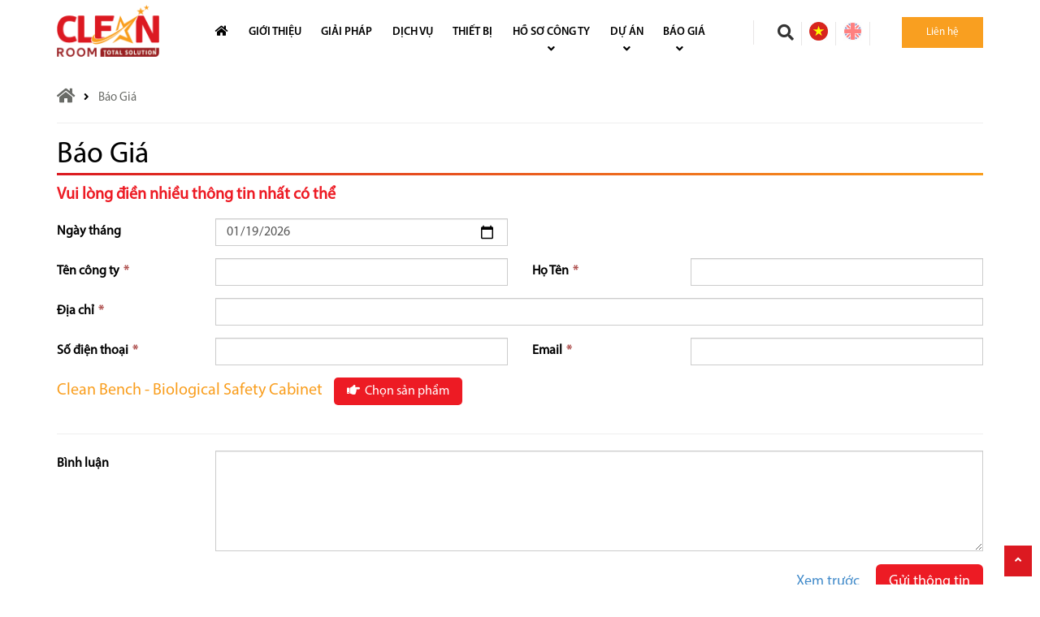

--- FILE ---
content_type: text/html; charset=utf-8
request_url: https://cleanroomvietnam.vn/quotation?id=577&lang=vi
body_size: 14874
content:
<!DOCTYPE html>
<html lang="vi">
<head>
    <meta charset="utf-8" />
    <meta name="viewport" content="width=device-width, initial-scale=1.0">
    <meta name="msapplication-TileColor" content="#ffffff">
    <meta name="msapplication-TileImage" content="/favicon/ms-icon-144x144.png">
    <meta name="theme-color" content="#ffffff">
        <meta name="description">
        <meta name="keywords">

    <title>B&#225;o Gi&#225;</title>
    <link rel="SHORTCUT ICON" href="/favicon.ico" />
    <link rel="canonical" href="https://cleanroomvietnam.vn/quotation?id=577&amp;lang=vi" />
    <link href="/assets/frontend/bootstrap/css/bootstrap.min.css?v=1" rel="stylesheet" />
    <link href="/assets/frontend/css/style.css?v=1" rel="stylesheet" />
    <link href="/assets/frontend/fontawesome-free-5.0.13/fontawesome-free-5.0.13/web-fonts-with-css/css/fontawesome-all.min.css?v=1" rel="stylesheet" />
    <link rel='stylesheet' id='boldthemes_fonts-css' href='https://fonts.googleapis.com/css?family=Roboto%3A100%2C200%2C300%2C400%2C500%2C600%2C700%2C800%2C900%2C100italic%2C200italic%2C300italic%2C400italic%2C500italic%2C600italic%2C700italic%2C800italic%2C900italic%7CMontserrat%3A100%2C200%2C300%2C400%2C500%2C600%2C700%2C800%2C900%2C100italic%2C200italic%2C300italic%2C400italic%2C500italic%2C600italic%2C700italic%2C800italic%2C900italic%7CMontserrat%3A100%2C200%2C300%2C400%2C500%2C600%2C700%2C800%2C900%2C100italic%2C200italic%2C300italic%2C400italic%2C500italic%2C600italic%2C700italic%2C800italic%2C900italic%7CRoboto%3A100%2C200%2C300%2C400%2C500%2C600%2C700%2C800%2C900%2C100italic%2C200italic%2C300italic%2C400italic%2C500italic%2C600italic%2C700italic%2C800italic%2C900italic%7CMontserrat%3A100%2C200%2C300%2C400%2C500%2C600%2C700%2C800%2C900%2C100italic%2C200italic%2C300italic%2C400italic%2C500italic%2C600italic%2C700italic%2C800italic%2C900italic&#038;subset=latin%2Clatin-ext&#038;ver=1.0.0' type='text/css' media='all' data-viewport-units-buggyfill='ignore' />
    <link href="/assets/frontend/revolutions/settings.css?v=1" rel="stylesheet" />
    <link href="/assets/frontend/revolutions/layers.css?v=1" rel="stylesheet" />
    <link href="/assets/frontend/revolutions/navigation.css?v=1" rel="stylesheet" />
    <link href="/assets/frontend/slick/slick.css?v=1" rel="stylesheet">









    <script src="/assets/frontend/js/jquery-1.11.1.min.js?v=1"></script>
    <script src="/assets/frontend/bootstrap/js/bootstrap.min.js?v=1"></script>
    <script src="/assets/js/html2canvas.min.js?v=1"></script>
    
</head>
<body class="woocommerce woocommerce-page">
        <div class="preloader"></div>
        <div class="bg-black hidden-md hidden-lg bg-black-show"></div>
<div id="menu-mobile" class="hidden-md hidden-lg w">
    <div class="headerd">
        <div>Danh mục</div><a href="javascript:void(0)" data-id="menuss" data-parentid="menu-mobile" id="btn-close-menu-child"><i class="fa fa-times fa-lg"></i></a>
    </div>
    <div class="bodyd">
        <ul class="menu-mobile-s no-ul">
            <li>
                <a href="/">Trang chủ</a>
            </li>
            <li>
                <a href="/gioi-thieu">Giới thiệu</a>
                
            </li>
            <li>
                <a href="/giai-phap">Giải ph&#225;p</a>
            </li>
            <li>
                <a href="/dich-vu">Dịch vụ</a>
                <ul class="no-ul"></ul>
            </li>
            <li>
                <a href="/thiet-bi">Thiết bị</a>
                <ul class="no-ul"></ul>
            </li>
            <li>
                <a href="#">HỒ SƠ C&#212;NG TY</a>
                <small id="dmenuchildmible-menuchildmible-510" onclick="TogleChild('menuchildmible-007')"><i class="fa fa-chevron-down"></i></small>
                <ul id="menuchildmible-007" class="no-ul menuchildmible" style="display: none;">

                                    <li>
                                        <a href="ho-so-nang-luc" style="color:#ffffff ">HỒ SƠ NĂNG LỰC </a>
                                    </li>
                                    <li>
                                        <a href="brochure-cong-ty" style="color:#ffffff ">BROCHURE C&#212;NG TY </a>
                                    </li>
                                    <li>
                                        <a href="catalogue-san-pham" style="color:#ffffff ">CATALOGUE SẢN PHẨM </a>
                                    </li>
                                    <li>
                                        <a href="tai-lieu-chuyen-nganh" style="color:#ffffff ">T&#192;I LIỆU CHUY&#202;N NG&#192;NH </a>
                                    </li>

                </ul>
            </li>
            <li>
                <a href="/du-an">Dự &#225;n</a>
                <small id="dmenuchildmible-menuchildmible-510" onclick="TogleChild('menuchildmible-003')"><i class="fa fa-chevron-down"></i></small>
                <ul id="menuchildmible-003" class="no-ul menuchildmible" style="display: none;">

                                    <li>
                                        <a href="du-an-giai-phap" style="color:#ffffff ">Dự &#225;n giải ph&#225;p </a>
                                    </li>
                                    <li>
                                        <a href="du-an-dich-vu" style="color:#ffffff ">Dự &#225;n dịch vụ </a>
                                    </li>
                                    <li>
                                        <a href="du-an-thiet-bi" style="color:#ffffff ">Dự &#225;n thiết bị </a>
                                    </li>

                </ul>
            </li>
            <li>
                <a href="/lien-he">Li&#234;n hệ</a>
                <ul class="no-ul"></ul>
            </li>
            <li>
                <a href="#">B&#225;o Gi&#225;</a>

               
                

                            <small id="dmenuchildmible-menuchildmible-baogia" onclick="TogleChild('menuchildmible-baogia')"><i class="fa fa-chevron-down"></i></small>
                            <ul id="menuchildmible-baogia" class="no-ul menuchildmible" style="display: none;">
                                        <li>
                                            <a href="/quotation?id=575&lang=vi">Air Shower</a>
                                        </li>
                                        <li>
                                            <a href="/quotation?id=576&lang=vi">Down Flow Cabinet</a>
                                        </li>
                                        <li>
                                            <a href="/quotation?id=577&lang=vi">Clean Bench - Biological Safety Cabinet</a>
                                        </li>
                                        <li>
                                            <a href="/quotation?id=574&lang=vi">Pass Box</a>
                                        </li>

                            </ul>

                    
                

            </li>
        </ul>
    </div>
</div>


<div class="header_top hidden">
    <div class="container">
        <div class="row">
            <div class="col-sm-6 header_top_info">
                <span class="top-bar-dot"></span>
                tuan@cleanroomvietnam.vn
            </div>
            <div class="col-sm-6 hidden-xs">
                <div class="dis-tab pull-right">
                    <div class="tab-ro">
                        <a href="javascript:void(0)" onclick="javascript:$('.search-reg').slideToggle()" class="btn-timkiem hidden-xs"><i class="fa fa-search fa-2x"></i></a>
                    </div>
                    <div class="tab-ro  hidden-xs">
                        <a href="/?lang=vi" class="lang vi opa-1"></a>
                    </div>
                    <div class="tab-ro  hidden-xs">
                        <a href="/?lang=en" class="lang en "></a>
                    </div>
                </div>
            </div>
        </div>
    </div>
</div>
<div class="clearfix">

</div>
<div class="">
    <div class="region-me">
        <div class="container" style="position:relative;">
            <div class="row">
                <div class="col-sm-2">
                    <table style="width:100%;margin-top: 6px;">
                        <tbody>
                            <tr>

                                <td>

                                    <a href="/"><img alt="CleanRoom Solution" title="CleanRoom Solution" src="/assets/images/logo.jpg" style="height:64px" class="img-responsive mylogo" /></a>

                                </td>
                                <td style="padding-left:5px;">

                                    <div class="dis-tab">
                                        <div class="tab-ro">
                                            <button onclick="ShowMenu()" class="menud hidden-sm hidden-md hidden-lg" type="button"><i class="fa fa-bars fa-2x"></i></button>
                                        </div>
                                        <div class="tab-ro hidden-sm hidden-md hidden-lg">
                                            <a href="/?lang=vi-VN" class="lang vi"></a>
                                        </div>
                                        <div class="tab-ro hidden-sm hidden-md hidden-lg">
                                            <a href="/?lang=en-GB" class="lang en"></a>
                                        </div>
                                    </div>
                                </td>
                            </tr>
                        </tbody>
                    </table>
                </div>
                <div class="col-sm-7" style="position:initial;">
                    <ul class="menu no-ul hidden-xs">
                        <li>
                            <a href="/"><i class="fa fa-home"></i></a>
                        </li>

                        <li>
                            <a href="/gioi-thieu"> Giới thiệu</a>
                           
                        </li>
                        <li>
                            <a href="/giai-phap">Giải ph&#225;p</a>
                            <ul class="no-ul"></ul>
                        </li>
                        <li>
                            <a href="/dich-vu">Dịch vụ</a>
                            <ul class="no-ul"></ul>
                        </li>
                        <li>
                            <a href="/thiet-bi">Thiết bị</a>
                            <ul class="no-ul"></ul>
                        </li>
                        <li>
                            <a href="#">HỒ SƠ C&#212;NG TY <i class="fa fa-angle-down" style="position:absolute;bottom:13px;left:50%;transform:translate(-50%,0)"></i></a>
                           
                            <ul class="submenu text-left">
                                            <li>
                                                <a href="ho-so-nang-luc">HỒ SƠ NĂNG LỰC </a>
                                            </li>
                                            <li>
                                                <a href="brochure-cong-ty">BROCHURE C&#212;NG TY </a>
                                            </li>
                                            <li>
                                                <a href="catalogue-san-pham">CATALOGUE SẢN PHẨM </a>
                                            </li>
                                            <li>
                                                <a href="tai-lieu-chuyen-nganh">T&#192;I LIỆU CHUY&#202;N NG&#192;NH </a>
                                            </li>

                            </ul>

                        </li>
                        <li style="position:relative">
                            <a href="/du-an">Dự &#225;n <i class="fa fa-angle-down" style="position:absolute;bottom:13px;left:50%;transform:translate(-50%,0)"></i></a>
                            <ul class="submenu text-left">
                                                <li>
                                                    <a href="du-an-giai-phap">Dự &#225;n giải ph&#225;p</a>
                                                </li>
                                                <li>
                                                    <a href="du-an-dich-vu">Dự &#225;n dịch vụ</a>
                                                </li>
                                                <li>
                                                    <a href="du-an-thiet-bi">Dự &#225;n thiết bị</a>
                                                </li>

                                </ul>
                        </li>
                        <li>
                            <a href="#">B&#225;o Gi&#225; <i class="fa fa-angle-down" style="position:absolute;bottom:13px;left:50%;transform:translate(-50%,0)"></i></a>

                            
                                        <ul class="submenu text-left">
                                                    <li>
                                                        <a href="/quotation?id=575&lang=vi">Air Shower</a>
                                                    </li>
                                                    <li>
                                                        <a href="/quotation?id=576&lang=vi">Down Flow Cabinet</a>
                                                    </li>
                                                    <li>
                                                        <a href="/quotation?id=577&lang=vi">Clean Bench - Biological Safety Cabinet</a>
                                                    </li>
                                                    <li>
                                                        <a href="/quotation?id=574&lang=vi">Pass Box</a>
                                                    </li>

                                        </ul>

                                       

                        </li>

                        


                        




                    </ul>
                </div>
                <div class="col-sm-3 hidden-xs">
                    <div class="dis-tab">
                        <div class="tab-ro">
                            <a href="javascript:void(0)" onclick="javascript:$('.search-reg').slideToggle()" class="btn-timkiem hidden-xs"><i class="fa fa-search fa-2x"></i></a>
                        </div>
                        <div class="tab-ro  hidden-xs">
                            <a href="/?lang=vi" class="lang vi opa-1"></a>
                        </div>
                        <div class="tab-ro  hidden-xs">
                            <a href="/?lang=en" class="lang en "></a>
                        </div>
                      
                    </div>
                    <div class="hidden-xs tablienhe" style="float:right;margin-top: -35px;">
                        <a href="/lien-he">Li&#234;n hệ</a>
                    </div>
                </div>
               
            </div>
        </div>
    </div>
    <div class="search-reg" style="display:none;">
        <div class="container">
            <div class="header-timkiem text-cen11ter">Tìm kiếm</div>
            <div class="input-group input-group-search" style="margin-top: 10px;">
                <input id="q" name="q" placeholder="Vui lòng nhập từ khóa" type="text" value="" />

                <div class="input-group-btn">
                    <button type="button" class="btn btn-default"><i class="fa fa-search fa-lg"></i></button>
                </div>

                <input id="url" name="url" type="hidden" value="" />
            </div>
        </div>
    </div>
</div>

<script>
    $('#menu-mobile').removeClass('w');
    function TogleChild(id) {
        $("#dmenuchildmible-" + id).find("i").toggleClass("fa-chevron-down");
        $("#dmenuchildmible-" + id).find("i").toggleClass("fa-chevron-up");
        $("#" + id).slideToggle();
        $this.css("z-index", "99999")
    }
    $("#btn-close-menu-child1").click(function () {
        var str = $("#btn-close-menu-child1").attr("data-parentId");
        $('#' + str).removeClass('w');
        $('.bg-black').removeClass('bg-black-show');
    });
    $("#btn-close-menu-child").click(function () {
        var str = $("#btn-close-menu-child").attr("data-parentId");
        $('#' + str).removeClass('w');
        $('.bg-black').removeClass('bg-black-show');
        $(".btn-menu i").toggleClass("fa-bars");
        $(".btn-menu i").toggleClass("fa-times");
    });

    function ShowMenu() {
        $(".bg-black").toggleClass("bg-black-show");
        $('#menu-mobile').toggleClass('w');
        $(".btn-menu i").toggleClass("fa-bars");
        $(".btn-menu i").toggleClass("fa-times");
    }
</script>

<style>
    .myfixed {
        position: fixed;
        top: -10px;
        transform: translateY(10px);
        width: inherit;
        z-index: 10;
        width: 100%;
        transition: transform 0.5s linear;
        background-color:rgba(255,255,255,0.9);
            box-shadow: 0px 10px 40px rgba(0, 0, 0, 0.1);
    }
</style>
<script>
        $(window).scroll(function () {
        if ($(this).scrollTop() > 170) {
            $('.region-me').addClass('myfixed');

            $('.region-me').fadeIn();
        } else {
            $('.region-me').removeClass('myfixed');
        }
    });
</script>

    <div class="">
        
        
        
        







<input type="hidden" id="lng_d" name="lng_d" value="vi" />
<div id="sdd"></div>
<div class="container">
    <div class="cbr">
        <a href="/" style="margin-left:0"><i class="fa fa-home fa-lg"></i></a> <i class="fa fa-angle-right"></i> <a href="#" class="CMSBreadCrumbsLink">B&#225;o Gi&#225;</a>
    </div>
    <hr />
    <h1 class="gt">B&#225;o Gi&#225;</h1>
    <div class="h-d">Vui l&#242;ng điền nhiều th&#244;ng tin nhất c&#243; thể</div>
    <div class="fr-form">
        <div class="row">
            <div class="col-md-6">
                <div class="row">
                    <div class="col-md-4 form-group"><label>Ng&#224;y th&#225;ng</label></div>
                    <div class="col-md-8 form-group"><input type="date" class="form-control" id="fr-date" name="fr-date" value="2026-01-19" /></div>
                </div>
            </div>
        </div>
        <div class="row">
            <div class="col-md-6">
                <div class="row">
                    <div class="col-md-4 form-group"><label>T&#234;n c&#244;ng ty<span class="text-danger">*</span></label></div>
                    <div class="col-md-8 form-group"><input required type="text" class="form-control" id="txt_company_name" name="txt_company_name" value="" /></div>
                </div>
            </div>
            <div class="col-md-6">
                <div class="row">
                    <div class="col-md-4 form-group"><label>Họ T&#234;n<span class="text-danger">*</span></label></div>
                    <div class="col-md-8 form-group"><input required type="text" class="form-control" id="txt_contact_name" name="txt_contact_name" value="" /></div>
                </div>
            </div>
        </div>
        <div class="row">
            <div class="col-md-12">
                <div class="row">
                    <div class="col-md-2 form-group"><label>Địa chỉ<span class="text-danger">*</span></label></div>
                    <div class="col-md-10 form-group"><input required type="text" class="form-control" id="txt_address_name" name="txt_address_name" value="" /></div>
                </div>
            </div>            
        </div>
        <div class="row">
            <div class="col-md-6">
                <div class="row">
                    <div class="col-md-4 form-group"><label>Số điện thoại<span class="text-danger">*</span></label></div>
                    <div class="col-md-8 form-group"><input required type="text" class="form-control" id="txt_phone_name" name="txt_phone_name" value="" /></div>
                </div>
            </div>
            <div class="col-md-6">
                <div class="row">
                    <div class="col-md-4 form-group"><label>Email<span class="text-danger">*</span></label></div>
                    <div class="col-md-8 form-group"><input required type="email" class="form-control" id="txt_email_name" name="txt_email_name" value="" /></div>
                </div>
            </div>
        </div>
        <div class="proc-s">
        <div class="proc-s-title"><span>Clean Bench - Biological Safety Cabinet</span>
            <button type="button" class="b-thd" onclick="javascript:$('#productModal-577').modal('show')"><i class="fa fa-hand-point-right"></i>Chọn sản phẩm</button>
    </div>
        <div class="row">
                    <div class="col-md-4 form-group hide produ_d" data-class="577" id="produ_3922">
                        <a href="/clean-bench" class="tb-avat">
                            <img src="/upload/products/12/10/21/151732/clean-bench-1.jpg?v=1" onerror="javascript: this.src = '/assets/images/logo.jpg?v=1'" class="img-responsive" alt="Clean Bench" title="Clean Bench"/>
                        </a>
                        <div class="tb-avt-title"><input class="tbchev" type="checkbox" checked="checked" data-id="3922" data-parent-id="577"/><a href="/clean-bench">Clean Bench</a></div>
                        <div id="sumd-html-3922">            <table style="width:100%;font-size:16px">
                <tr><td style="padding:5px 0" colspan="2"><b>Dimension</b></td></tr>
                
                <tr>
                    <td style="padding:5px 0">Work Width</td>
                    <td style="padding:5px 0;padding-right:4px;">
                    <select style="padding:3px;border:1px solid #ddd;width:100%">
                        <option value="610">610</option>
                        <option value="915">915</option>
                        <option value="1220" selected>1220</option>
                        <option value="1525">1525</option>
                        <option value="1830">1830</option>
                    </select>
                    </td>
                    <td>mm</td>
                </tr>
                <tr>
                    <td style="padding:5px 0">Work Depth</td>
                    <td style="padding:5px 0;padding-right:4px">
                        <select style="padding:3px;border:1px solid #ddd;width:100%">
                            <option value="580">580</option>
                            <option value="650" selected>650</option>
                        </select>
                    </td>
                    <td>mm</td>
                </tr>
                <tr>
                    <td style="padding:5px 0">Work Height</td>
                    <td style="padding:5px 0;padding-right:4px">
                        <select style="padding:3px;border:1px solid #ddd;width:100%">
                            <option value="580">580</option>
                            <option value="650" selected>650</option>
                        </select>
                    </td>
                    <td>mm</td>
                </tr>
                <tr>
                    <td style="padding:5px 0">Footrest Height</td>
                    <td style="padding:5px 0;padding-right:4px">
                        <select style="padding:3px;border:1px solid #ddd;width:100%">
                            <option value="700">700</option>
                            <option value="800">800</option>
                            <option value="900" selected>900</option>
                        </select>
                    </td>
                    <td>mm</td>
                </tr>
            </table>
            <table style="width:100%;font-size:16px">
                <tr><td style="padding:5px 0" colspan="2"><b>Options</b></td></tr>
                <tr><td style="padding:5px 0" colspan="2"><i>Meterials</i></td></tr>
                <tr>
                    <td style="padding:5px 0">
                        <div>Frame, Wall</div>
                        <div><input type="radio" style="margin-right:5px;" name="ch-check-framewall-3922" />SS400</div>
                        <div><input type="radio" checked  style="margin-right:5px;" name="ch-check-framewall-3922" />SS304</div>
                    </td>
                    <td style="padding:5px 0">
                        <div>Work Space</div>
                        <div><input type="radio" checked style="margin-right:5px;" name="ch-work-space-check-3922" />SS304</div>
                        <div><input type="radio" style="margin-right:5px;" name="ch-work-space-check-3922" />SS316</div>
                    </td>
                </tr>
                <tr>
                    <td style="padding:5px 0" colspan="2">
                        <div>UV Light</div>
                        <div>
                            <input type="radio" style="margin-right:5px;" name="ch-uvlight-2-check-3922" /><span style="margin-right:5px;">Yes</span>
                            <input type="radio" checked  style="margin-right:5px;" name="ch-uvlight-2-check-3922" /><span style="margin-right:5px;">No</span>
                        </div>
                    </td>
                </tr>
                <tr>
                    <td style="padding:5px 0" colspan="2">
                        <div>Pressure Gauge</div>
                        <div>
                            <input type="radio" style="margin-right:5px;" name="ch-gauge-2-check-3922" /><span style="margin-right:5px;">Yes</span>
                            <input type="radio" checked style="margin-right:5px;" name="ch-gauge-2-check-3922" /><span style="margin-right:5px;">No</span>
                        </div>
                    </td>
                </tr>
                <tr>
                    <td style="padding:5px 0"><b>Order Quantity:</b></td>
                    <td style="padding:5px 0"><input type="number" style="padding:3px;border:1px solid #ddd;" value="1" /> Sets</td>
                </tr>
            </table>

</div>
                        <div id="output_3922" data-url=""></div>
</div>
                    <div class="col-md-4 form-group hide produ_d" data-class="577" id="produ_3940">
                        <a href="/class-ii" class="tb-avat">
                            <img src="/upload/products/12/10/21/151620/biosafety-class-ii-1.jpg?v=1" onerror="javascript: this.src = '/assets/images/logo.jpg?v=1'" class="img-responsive" alt="Class II" title="Class II"/>
                        </a>
                        <div class="tb-avt-title"><input class="tbchev" type="checkbox" checked="checked" data-id="3940" data-parent-id="577"/><a href="/class-ii">Class II</a></div>
                        <div id="sumd-html-3940">            <table style="width:100%;font-size:16px">
                <tr><td style="padding:5px 0" colspan="2"><b>Dimension</b></td></tr>

                <tr>
                    <td style="padding:5px 0">Work Width</td>
                    <td style="padding:5px 0;padding-right:4px;">
                        <select style="padding:3px;border:1px solid #ddd;width:100%">
                            <option value="610">610</option>
                            <option value="915">915</option>
                            <option value="1220" selected>1220</option>
                            <option value="1525">1525</option>
                            <option value="1830">1830</option>
                        </select>
                    </td>
                    <td>mm</td>
                </tr>
                <tr>
                    <td style="padding:5px 0">Work Depth</td>
                    <td style="padding:5px 0;padding-right:4px">
                        <select style="padding:3px;border:1px solid #ddd;width:100%">
                            <option value="580" selected>580</option>
                            <option value="650">650</option>
                        </select>
                    </td>
                    <td>mm</td>
                </tr>
                <tr>
                    <td style="padding:5px 0">Work Height</td>
                    <td style="padding:5px 0;padding-right:4px">
                        <select style="padding:3px;border:1px solid #ddd;width:100%">
                            <option value="580" selected>580</option>
                            <option value="650">650</option>
                        </select>
                    </td>
                    <td>mm</td>
                </tr>
                <tr>
                    <td style="padding:5px 0">Footrest Height</td>
                    <td style="padding:5px 0;padding-right:4px">
                        <select style="padding:3px;border:1px solid #ddd;width:100%">
                            <option value="700" selected>700</option>
                            <option value="800">800</option>
                            <option value="900">900</option>
                        </select>
                    </td>
                    <td>mm</td>
                </tr>
            </table>
            <table style="width:100%;font-size:16px">
                <tr><td style="padding:5px 0" colspan="2"><b>Options</b></td></tr>
                <tr><td style="padding:5px 0" colspan="2"><i>Meterials</i></td></tr>
                <tr>
                    <td style="padding:5px 0">
                        <div>Frame, Wall</div>
                        <div><input type="radio" checked style="margin-right:5px;" name="ch-check-framewall-3940" />SS400</div>
                        <div><input type="radio" style="margin-right:5px;" name="ch-check-framewall-3940" />SS304</div>
                    </td>
                    <td style="padding:5px 0">
                        <div>Work Space</div>
                        <div><input type="radio" checked style="margin-right:5px;" name="ch-work-space-check-3940" />SS304</div>
                        <div><input type="radio" style="margin-right:5px;" name="ch-work-space-check-3940" />SS316</div>
                    </td>
                </tr>
                <tr>
                    <td style="padding:5px 0" colspan="2">
                        <div style="color:red;font-weight:bold">With Exhaust Treatment</div>
                        <div>
                            <input type="radio" checked style="margin-right:5px;" name="ch-exhaust-3-check-3940" /><span style="margin-right:5px;">Yes</span>
                            <input type="radio" style="margin-right:5px;" name="ch-exhaust-3-check-3940" /><span style="margin-right:5px;">No</span>
                        </div>
                    </td>
                </tr>                
                <tr>
                    <td style="padding:5px 0"><b>Order Quantity:</b></td>
                    <td style="padding:5px 0"><input type="number" style="padding:3px;border:1px solid #ddd;" value="1" /> Sets</td>
                </tr>
            </table>

</div>
                        <div id="output_3940" data-url=""></div>
</div>
                    <div class="col-md-4 form-group hide produ_d" data-class="577" id="produ_3939">
                        <a href="/class-iii" class="tb-avat">
                            <img src="/upload/products/12/10/21/151550/biosafety-class-iii-1.jpg?v=1" onerror="javascript: this.src = '/assets/images/logo.jpg?v=1'" class="img-responsive" alt="Class III" title="Class III"/>
                        </a>
                        <div class="tb-avt-title"><input class="tbchev" type="checkbox" checked="checked" data-id="3939" data-parent-id="577"/><a href="/class-iii">Class III</a></div>
                        <div id="sumd-html-3939">            <table style="width:100%;font-size:16px">
                <tr><td style="padding:5px 0" colspan="2"><b>Dimension</b></td></tr>
                <tr>
                    <td style="padding:5px 0">Work Width</td>
                    <td style="padding:5px 0;padding-right:4px;">
                        <select style="padding:3px;border:1px solid #ddd;width:100%">
                            <option value="610">610</option>
                            <option value="915">915</option>
                            <option value="1220">1220</option>
                            <option value="1525">1525</option>
                            <option value="1830">1830</option>
                        </select>
                    </td>
                    <td>mm</td>
                </tr>
                <tr>
                    <td style="padding:5px 0">Work Depth</td>
                    <td style="padding:5px 0;padding-right:4px">
                        <select style="padding:3px;border:1px solid #ddd;width:100%">
                            <option value="580">580</option>
                            <option value="650">650</option>
                        </select>
                    </td>
                    <td>mm</td>
                </tr>
                <tr>
                    <td style="padding:5px 0">Work Height</td>
                    <td style="padding:5px 0;padding-right:4px">
                        <select style="padding:3px;border:1px solid #ddd;width:100%">
                            <option value="580">580</option>
                            <option value="650">650</option>
                        </select>
                    </td>
                    <td>mm</td>
                </tr>
                <tr>
                    <td style="padding:5px 0">Footrest Height</td>
                    <td style="padding:5px 0;padding-right:4px">
                        <select style="padding:3px;border:1px solid #ddd;width:100%">
                            <option value="700" selected>700</option>
                            <option value="800">800</option>
                            <option value="900">900</option>
                        </select>
                    </td>
                    <td>mm</td>
                </tr>
            </table>
            <table style="width:100%;font-size:16px">
                <tr><td style="padding:5px 0" colspan="2"><b>Options</b></td></tr>
                <tr><td style="padding:5px 0" colspan="2"><i>Meterials</i></td></tr>
                <tr>
                    <td style="padding:5px 0">
                        <div>Frame, Wall</div>
                        <div><input type="radio" checked style="margin-right:5px;" name="ch-check-framewall-3939" />SS400</div>
                        <div><input type="radio" style="margin-right:5px;" name="ch-check-framewall-3939" />SS304</div>
                    </td>
                    <td style="padding:5px 0">
                        <div>Work Space</div>
                        <div><input type="radio" checked style="margin-right:5px;" name="ch-work-space-check-3939" />SS304</div>
                        <div><input type="radio" style="margin-right:5px;" name="ch-work-space-check-3939" />SS316</div>
                    </td>
                </tr>
                <tr>
                    <td style="padding:5px 0" colspan="2">
                        <div style="color:red;font-weight:bold">With Exhaust Treatment</div>
                        <div>
                            <input type="radio" checked style="margin-right:5px;" name="ch-exhaust-3-check-3939" /><span style="margin-right:5px;">Yes</span>
                            <input type="radio" style="margin-right:5px;" name="ch-exhaust-3-check-3939" /><span style="margin-right:5px;">No</span>
                        </div>
                    </td>
                </tr>
                <tr>
                    <td style="padding:5px 0" colspan="2"><b>Pass Box Internal Dimension</b></td>
                </tr>
                <tr>
                    <td style="padding:5px 0">Work Width</td>
                    <td style="padding:5px 0;padding-right:4px">
                        <select style="padding:3px;border:1px solid #ddd;width:100%">
                            <option value="250" selected>250</option>
                            <option value="300">300</option>
                            <option value="350">350</option>
                        </select>
                    </td>
                    <td>mm</td>
                </tr>
                <tr>
                    <td style="padding:5px 0">Work Depth</td>
                    <td style="padding:5px 0;padding-right:4px">
                        <select style="padding:3px;border:1px solid #ddd;width:100%">
                            <option value="250" selected>250</option>
                            <option value="300">300</option>
                            <option value="350">350</option>
                        </select>
                    </td>
                    <td>mm</td>
                </tr>
                <tr>
                    <td style="padding:5px 0">Work Height</td>
                    <td style="padding:5px 0;padding-right:4px">
                        <select style="padding:3px;border:1px solid #ddd;width:100%">
                            <option value="250" selected>250</option>
                            <option value="300">300</option>
                            <option value="350">350</option>
                        </select>
                    </td>
                    <td>mm</td>
                </tr>
                <tr>
                    <td style="padding:5px 0"><b>Order Quantity:</b></td>
                    <td style="padding:5px 0"><input type="number" style="padding:3px;border:1px solid #ddd;" value="1" /> Sets</td>
                </tr>
            </table>

</div>
                        <div id="output_3939" data-url=""></div>
</div>

            
        </div>
        <hr />


<div class="modal fade" id="productModal-577" tabindex="-1" role="dialog" aria-labelledby="exampleModalLabel" aria-hidden="true">
    <div class="modal-dialog" role="document">
        <div class="modal-content">
            <div class="modal-header productModal">
                <h5 class="modal-title" id="exampleModalLabel">Chọn sản phẩm</h5>                
                <button type="button" class="close close-productModal" data-dismiss="modal" aria-label="Close">
    <span aria-hidden="true">&times;</span>
</button>
            </div>
            <div class="modal-body">
                
        <div class="sea-x" style="background-image:url('/upload/products/12/10/21/151732/clean-bench-1.jpg?v=1')">
            <div class="row">
                <div class="col-md-8 col-12">
                    <button type="button" data-id="3922" class="x-proname" onclick="ShowProductsBut(this)">Clean Bench</button>
                </div>
                <div class="col-md-4 col-12 d-none d-md-block">
                    <div class="float-md-right">
                        <button type="button" id="xemthem-3922" data-id="3922" onclick="ShowProducts(this)" class="xemthem"><span></span>
                        <div class="t1">Chọn sản phẩm</div><div class="t2">Bỏ chọn</div></button>
                    </div>
                </div>
            </div>
        </div>
        <div class="sea-x" style="background-image:url('/upload/products/12/10/21/151620/biosafety-class-ii-1.jpg?v=1')">
            <div class="row">
                <div class="col-md-8 col-12">
                    <button type="button" data-id="3940" class="x-proname" onclick="ShowProductsBut(this)">Class II</button>
                </div>
                <div class="col-md-4 col-12 d-none d-md-block">
                    <div class="float-md-right">
                        <button type="button" id="xemthem-3940" data-id="3940" onclick="ShowProducts(this)" class="xemthem"><span></span>
                        <div class="t1">Chọn sản phẩm</div><div class="t2">Bỏ chọn</div></button>
                    </div>
                </div>
            </div>
        </div>
        <div class="sea-x" style="background-image:url('/upload/products/12/10/21/151550/biosafety-class-iii-1.jpg?v=1')">
            <div class="row">
                <div class="col-md-8 col-12">
                    <button type="button" data-id="3939" class="x-proname" onclick="ShowProductsBut(this)">Class III</button>
                </div>
                <div class="col-md-4 col-12 d-none d-md-block">
                    <div class="float-md-right">
                        <button type="button" id="xemthem-3939" data-id="3939" onclick="ShowProducts(this)" class="xemthem"><span></span>
                        <div class="t1">Chọn sản phẩm</div><div class="t2">Bỏ chọn</div></button>
                    </div>
                </div>
            </div>
        </div>

            </div>
        </div>
    </div>
</div>
        </div>
        <div class="row">
            <div class="col-md-12">
                <div class="row">
                    <div class="col-md-2 form-group"><label>B&#236;nh luận</label></div>
                    <div class="col-md-10 form-group">
                        <textarea id="txt_comment_name" name="txt_comment_name" class="form-control" rows="5"></textarea>
                    </div>
                </div>
            </div>
        </div>
        <div class="row">
            <div class="col-md-12 text-right">
                <button type="button" class="btn btn-link btn-lg" onclick="PreviewBaoGia()">Xem trước</button>
                <button type="button" class="btn btn-primary btn-lg" onclick="SendBangBaoGia(this)">Gửi th&#244;ng tin</button>
            </div>
        </div>
    </div>
</div>
<div id="preview-baogia">
    <div class="container">
        <div class="con-baogia">
            <div class="text-right">
                <button type="button" class="cl_r" onclick="ClosePreviewBaoGia()"><i class="fa fa-times"></i></button>
            </div>
            <div class="gt" style="font-size:21px;padding-bottom:10px;">Xem Thử B&#225;o Gi&#225;</div>
            <div class="form-group"></div>

            <div class="row">
                <div class="col-md-6">
                    <div class="row">
                        <div class="col-md-4 form-group"><label>Ng&#224;y th&#225;ng</label></div>
                        <div class="col-md-8 form-group"><input type="date" disabled class="form-control" id="fr_preview-date" name="fr_preview-date" value="2026-01-19" /></div>
                    </div>
                </div>
            </div>
            <div class="row">
                <div class="col-md-6">
                    <div class="row">
                        <div class="col-md-4 form-group"><label>T&#234;n c&#244;ng ty</label></div>
                        <div class="col-md-8 form-group"><input required type="text" class="form-control" id="txt_preview_company_name" disabled name="txt_preview_company_name" value="" /></div>
                    </div>
                </div>
                <div class="col-md-6">
                    <div class="row">
                        <div class="col-md-4 form-group"><label>Họ T&#234;n</label></div>
                        <div class="col-md-8 form-group"><input required type="text" class="form-control" id="txt_preview_contact_name" disabled name="txt_preview_contact_name" value="" /></div>
                    </div>
                </div>
            </div>
            <div class="row">
                <div class="col-md-12">
                    <div class="row">
                        <div class="col-md-2 form-group"><label>Địa chỉ</label></div>
                        <div class="col-md-10 form-group"><input required type="text" class="form-control" id="txt_preview_address_name" name="txt_preview_address_name" value="" disabled/></div>
                    </div>
                </div>
            </div>
            <div class="row">
                <div class="col-md-6">
                    <div class="row">
                        <div class="col-md-4 form-group"><label>Số điện thoại</label></div>
                        <div class="col-md-8 form-group"><input required type="text" class="form-control" id="txt_preview_phone_name" name="txt_preview_phone_name" value="" disabled/></div>
                    </div>
                </div>
                <div class="col-md-6">
                    <div class="row">
                        <div class="col-md-4 form-group"><label>Email</label></div>
                        <div class="col-md-8 form-group"><input required type="email" class="form-control" id="txt_preview_email_name" name="txt_preview_email_name" value="" disabled/></div>
                    </div>
                </div>
            </div>
            <div class="proc-s">
                            <div class="proc-s-title"><span>Clean Bench - Biological Safety Cabinet</span>
                </div>
                            <div id="pro_c_nt_577" class="row"></div>


            </div>
            <div class="row">
                <div class="col-md-12">
                    <div class="row">
                        <div class="col-md-2 form-group"><label>B&#236;nh luận</label></div>
                        <div class="col-md-10 form-group">
                            <textarea id="txt_preview_comment_name" name="txt_preview_comment_name" class="form-control" rows="5"></textarea>
                        </div>
                    </div>
                </div>
            </div>
        </div>
        
    </div>
</div>



        
        

        <div class="footer_box">
    <div class="container">

        <div class="ft-trangchu">
            <div class="row">
                <div class="col-md-4">
                    <h2 class="title-footer">Cleanroom VIỆT NAM</h2>

                    <ul class="no-ul lienhe">
                        <li><i class="fa fa-map-marker"><span style="visibility:hidden">.</span></i> Địa chỉ: 290/54 Nơ Trang Long, P12, Q. B&#236;nh Thạnh, Tp.HCM</li>
                        <li><i class="fa fa-book"><span style="visibility:hidden">.</span></i> Chứng nhận ĐKKD số 0314082652 do Sở KHĐT TP. Hồ Chí Minh cấp ngày 26/10/2016</li>
                        <li style="display:inline-block;"><i class="fa fa-envelope"><span style="visibility:hidden">.</span></i> <a href="mailto:tuan@cleanroomvietnam.vn">tuan@cleanroomvietnam.vn</a></li>
                        <li style="display:inline-block;padding-left:5px;"><i class="fa fa-phone"><span style="visibility:hidden">.</span></i> <a href="tel:0972 040 898">0972 040 898</a></li>
                    </ul>










                </div>
                <div class="col-md-3 chinh-sach">
                    <h3 class="title-footer">Ch&#237;nh s&#225;ch</h3>
                            <ul>
                                    <li>
                                        <a href="quy-dinh-va-hinh-thuc-thanh-toan">
                                            <i class="fa fa-caret-right"></i> Quy định v&#224; h&#236;nh thức thanh to&#225;n
                                        </a>
                                    </li>
                                    <li>
                                        <a href="chinh-sach-van-chuyen">
                                            <i class="fa fa-caret-right"></i> Ch&#237;nh s&#225;ch vận chuyển
                                        </a>
                                    </li>
                                    <li>
                                        <a href="chinh-sach-bao-tri">
                                            <i class="fa fa-caret-right"></i> Ch&#237;nh s&#225;ch bảo tr&#236;
                                        </a>
                                    </li>
                                    <li>
                                        <a href="chinh-sach-bao-mat-thong-tin">
                                            <i class="fa fa-caret-right"></i> Ch&#237;nh s&#225;ch bảo mật th&#244;ng tin
                                        </a>
                                    </li>

                            </ul>


                </div>

                <div class="col-md-3 chinh-sach">
                    <h3 class="title-footer">LI&#202;N KẾT</h3>
                            <ul>
                                    <li>
                                        <a href="" target="_blank">
                                            <i class="fa fa-caret-right"></i> Thiết bị ph&#242;ng sạch
                                        </a>
                                    </li>
                                    <li>
                                        <a href="" target="_blank">
                                            <i class="fa fa-caret-right"></i> Buồng thổi bụi Air shower
                                        </a>
                                    </li>
                                    <li>
                                        <a href="" target="_blank">
                                            <i class="fa fa-caret-right"></i> Pass Box - Hộp Chuyển Sản Phẩm
                                        </a>
                                    </li>
                                    <li>
                                        <a href="https://www.google.com/" target="_blank">
                                            <i class="fa fa-caret-right"></i> Buồng lấy mẫu Clean Booth
                                        </a>
                                    </li>

                            </ul>

                </div>
                <div class="col-md-2">
                    <h3 class="title-footer">Mạng x&#227; hội</h3>
                  
                    <div class="row">
                       <div class="col-sm-12 col-xs-7">
        <div>
        
                <a href="https://www.facebook.com/congtycleanroomvietnam" target="_blank">
                    <img src="/assets/images/facebook.png" alt="facebook" data-fullwidthcentering="on">
                </a>
        
                <a href="https://plus.google.com/u/0/103714103143628813774" target="_blank">
                    <img src="/assets/images/gplus.png" alt="google-plus" data-fullwidthcentering="on">
                </a>
        
                <a href="https://zalo.me/273293229153467298" target="_blank">
                    <img src="/assets/images/zalo.png" alt="Zalo" data-fullwidthcentering="on">
                </a>
        
                <a href="https://www.youtube.com/channel/UCz61lBSXZaeKE0tgIZcEeTA?view_as=subscriber" target="_blank">
                    <img src="/assets/images/youtube.png" alt="YouTube" data-fullwidthcentering="on">
                </a>
        </div>
                       </div>
                        <div class="col-sm-12 col-xs-5" style="padding-top:10px;">
                            <a href="http://online.gov.vn/HomePage/CustomWebsiteDisplay.aspx?DocId=47576" target="_blank" title="Đăng ký bộ công thương">
                                <img style="width:200px;" src="/assets/images/47576-dathongbao.png" class="img-responsive" alt="Đăng ký bộ công thương" title="Đăng ký bộ công thương" />
                            </a>
                        </div>
                    </div>
                </div>
            </div>
        </div>
    </div>

</div>
<script src="/assets/js/swiper/swiper.min.js"></script>
<script src="/assets/frontend/js/validate/validate.js?v=1"></script>
<link href="/assets/js/swiper/swiper.min.css" rel="stylesheet" />
<script>
    function ShowProductsBut(ctrl) {
        var id = $(ctrl).attr("data-id");
        $("#xemthem-" + id).click();
        $(ctrl).toggleClass("ac");
    }
    function ShowProducts(ctrl) {
        var id = $(ctrl).attr("data-id");
        $("#produ_" + id).toggleClass("hide");
        $(ctrl).toggleClass("choss")
    }
    function PreviewBaoGia() {
        var leprodu_d = $(".produ_d").length;
        var is_checkleprodu_d = $(".produ_d.hide").length;
        if (leprodu_d == is_checkleprodu_d) {
            alert("Bạn cần phải chọn ít nhất một sản phẩm để tiếp tục"); return false;
        }
        var date = new Date($('#fr-date').val());
        var day = date.getDate();
        if (day < 10) {
            day = "0" + day;
        }
        var month = date.getMonth() + 1;
        if (month < 10) {
            month = "0" + month;
        }
        var year = date.getFullYear();
        var dateIn = [day, month, year].join('/');
        var company_name = $("#txt_company_name").val();
        var contact_name = $("#txt_contact_name").val();
        var address = $("#txt_address_name").val();
        var phone_number = $("#txt_phone_name").val();
        var email = $("#txt_email_name").val();
        if (company_name.length == 0) {
            alert("Cần phải nhập tên công ty");
            $("#txt_company_name").focus(); return;
        }
        if (contact_name.length == 0) {
            alert("Cần phải nhập họ tên");
            $("#txt_contact_name").focus(); return;
        }
        if (address.length == 0) {
            alert("Cần phải địa chỉ");
            $("#txt_address_name").focus(); return;
        }
        if (phone_number.length == 0 || !validateFone(phone_number)) {
            alert("Cần phải nhập số điện thoại cho đúng");
            $("#txt_phone_name").focus(); return;
        }
        if (email.length == 0 || !validateEmail(email)) {
            alert("Cần phải nhập email cho đúng");
            $("#txt_email_name").focus(); return;
        }
        var comment = $("#txt_comment_name").val();
        $("#fr_preview-date").val(dateIn);
        $("#txt_preview_company_name").val(company_name);
        $("#txt_preview_contact_name").val(contact_name);
        $("#txt_preview_phone_name").val(phone_number);
        $("#txt_preview_address_name").val(address);
        $("#txt_preview_email_name").val(email);
        $("#txt_preview_comment_name").val(comment);

        $(".tbchev").each(function () {
            if ($(this).prop('checked')) {
                var id = $(this).attr("data-id");
                if (!$("#produ_" + id).hasClass("hide")) {
                    var _cl = $("#produ_" + id).attr("data-class");
                    $("#pro_c_nt_" + _cl).empty();
                    html2canvas(document.querySelector("#produ_" + id)).then(canvas => {
                        var url_im = canvas.toDataURL("image/png");
                        $("#pro_c_nt_" + _cl).append("<div class='col-md-4 form-group'><img src='" + url_im + "' class='img-responsive'/></div>");
                    });
                }
            }
        });

        $("#preview-baogia").addClass("show");
    }
    function ClosePreviewBaoGia()
    {
        $("#preview-baogia").removeClass("show");
    }
    function SendBangBaoGia(ctrl) {
        var leprodu_d = $(".produ_d").length;
        var is_checkleprodu_d = $(".produ_d.hide").length;
        if (leprodu_d == is_checkleprodu_d) {
            alert("Bạn cần phải chọn ít nhất một sản phẩm để tiếp tục"); return false;
        }
        var date = new Date($('#fr-date').val());
        var day = date.getDate();
        if (day < 10) {
            day = "0" + day;
        }
        var month = date.getMonth() + 1;
        if (month < 10) {
            month = "0" + month;
        }
        var year = date.getFullYear();
        var dateIn = [day, month, year].join('/');
        var company_name = $("#txt_company_name").val();
        var contact_name = $("#txt_contact_name").val();
        var address = $("#txt_address_name").val();
        var phone_number = $("#txt_phone_name").val();
        var email = $("#txt_email_name").val();
        if (company_name.length == 0) {
            alert("Cần phải nhập tên công ty");
            $("#txt_company_name").focus(); return;
        }
        if (contact_name.length == 0) {
            alert("Cần phải nhập họ tên");
            $("#txt_contact_name").focus(); return;
        }
        if (address.length == 0) {
            alert("Cần phải địa chỉ");
            $("#txt_address_name").focus(); return;
        }
        if (phone_number.length == 0 || !validateFone(phone_number)) {
            alert("Cần phải nhập số điện thoại cho đúng");
            $("#txt_phone_name").focus(); return;
        }
        if (email.length == 0 || !validateEmail(email)) {
            alert("Cần phải nhập email cho đúng");
            $("#txt_email_name").focus(); return;
        }
        var comment = $("#txt_comment_name").val();
        $(ctrl).attr('disabled', true);
        var a = 0;
        var param = {
            "DateIn": dateIn,
            "CompanyName": company_name,
            "ContactName": contact_name,
            "Address": address,
            "PhoneNumber": phone_number,
            "Email": email,
            "Comment": comment
        }
        $.post("/Ajax/SendBangBaoGia", { "data": "" + JSON.stringify(param) + "" }, function (result) {
            if (result != "0") {
                $(".tbchev").each(function () {
                    if ($(this).prop('checked')) {
                        var id = $(this).attr("data-id");
                        $("#output_" + id).empty();
                        if (!$("#produ_" + id).hasClass("hide")) {

                            html2canvas(document.querySelector("#sumd-html-" + id)).then(canvas => {
                                $("#output_" + id).attr("data-url", canvas.toDataURL("image/png"));
                                var param = {
                                    "lastId": result,
                                    "id": id,
                                    "strVal": $("#output_" + id).attr("data-url")
                                }
                                $.ajax({
                                    url: '/ajax/SendMail',
                                    data: param,
                                    dataType: 'text',
                                    type: 'POST',
                                    cache: false,
                                    success: function (result1) {
                                        a += 1;
                                        var to_le = ($(".tbchev:checked").length - $(".produ_d.hide").length);
                                        if (a == to_le) {
                                            var param1 = {
                                                "Id": result
                                            }
                                            $.ajax({
                                                url: '/ajax/SendMailNow',
                                                data: param1,
                                                dataType: 'text',
                                                type: 'POST',
                                                cache: false,
                                                success: function (result2) {

                                                    if (result2 == 1) {

                                                        $(ctrl).attr('disabled', false);
                                                        alert("Information has been sent");
                                                        window.location.href = window.location.pathname + "?id=577&lang=vi";
                                                    }
                                                }
                                            });

                                        }

                                        if (result == "0") { alert("Failure"); return false; }
                                    }
                                });
                            });
                        }
                    }
                });


            }

        });

    }
    $(document).ready(function () {
        $("a[href='#']").click(function (event) {
            event.preventDefault(); // cancel the event
        });
        $('#scroll-top').click(function () { $('body,html').animate({ scrollTop: 0 }, 800); return false; });
    });

</script>

<script>
    $(window).scroll(function () {
        if ($(this).scrollTop() > 300) {
            $('.scrollToTop').fadeIn();
        } else {
            $('.scrollToTop').fadeOut();
        }
    });
    $(function () {
        $(".loader").addClass("loaderhide");
        $('.scrollToTop').click(function () { $('body,html').animate({ scrollTop: 0 }, 800); return false; });
        $(".menu-d a").each(function () {
            var curMenu = $(this).attr("data-url");
            var curPage = $("#currentview").html();
            if (curMenu == curPage) {
                $(this).addClass("mdm-active");
            }
        });
    });
    var swiperhori = new Swiper('.svhori', {
        slidesPerView: 3,
        paginationClickable: true,
        spaceBetween: 20,
        nextButton: '.swiper-button-next',
        loop: true, loopFillGroupWithBlank: true,
        prevButton: '.swiper-button-prev', autoplay: 2500,
        breakpoints: {
            1024: {
                slidesPerView: 3,
                spaceBetween: 40
            },
            768: {
                slidesPerView: 3,
                spaceBetween: 30
            },
            640: {
                slidesPerView: 3,
                spaceBetween: 20
            },
            420: {
                slidesPerView: 3,
                spaceBetween: 10
            }
        }
    });

    var swipervertical = new Swiper('.svertical', {
        pagination: '.swiper-pagination',
        direction: 'vertical',
        slidesPerView: 4,
        paginationClickable: true,
        spaceBetween: 10,
        mousewheelControl: true,
        breakpoints: {

            1024: {
                slidesPerView: 3,
                spaceBetween: 40,
                direction: 'horizontal',
            },
            768: {
                slidesPerView: 3,
                spaceBetween: 30,
                direction: 'horizontal',
            },
            640: {
                slidesPerView: 2,
                spaceBetween: 20, direction: 'horizontal',
            },
            420: {
                slidesPerView: 2,
                spaceBetween: 10, direction: 'horizontal',
            }
        }
    });
    var swiper = new Swiper('.s1', {
        pagination: '.swiper-pagination',
        paginationClickable: true,
        nextButton: '.swiper-button-next',
        prevButton: '.swiper-button-prev',
        spaceBetween: 20,
        effect: 'fade', grabCursor: true,
        autoplay: 2500, height: 500,
        autoHeight: true
    });
    var swiper2 = new Swiper('.s2', {
        pagination: '.swiper-pagination',
        slidesPerView: 5,
        paginationClickable: true,
        navigation: {
            nextEl: '.swiper-button-next',
            prevEl: '.swiper-button-prev',
        },
        spaceBetween: 20,
        grabCursor: true,
        height: 500,
        autoHeight: true,
        breakpoints: {
            1024: {
                slidesPerView: 4,
                spaceBetween: 30
            },
            768: {
                slidesPerView: 4,
                spaceBetween: 30
            },
            640: {
                slidesPerView: 3,
                spaceBetween: 30
            },
            480: {
                slidesPerView: 2,
                spaceBetween: 30
            }
        }
    });
    var swiper2 = new Swiper('.s3', {
        slidesPerView: 5,
        paginationClickable: true,
        nextButton: '.swiper-button-next',
        prevButton: '.swiper-button-prev', autoplay: true,
        autoplayDisableOnInteraction: false,
        speed: 600,
        spaceBetween: 0,
        autoplay: {
            delay: 10000,
        },
        breakpoints: {
            1024: {
                slidesPerView: 4,
                spaceBetween: 30
            },
            768: {
                slidesPerView: 3,
                spaceBetween: 30
            },
            760: {
                slidesPerView: 3,
                spaceBetween: 30
            },
            640: {
                slidesPerView: 2,
                spaceBetween: 30
            },
            480: {
                slidesPerView: 2,
                spaceBetween: 30
            }
        }
    });
    var swiper3 = new Swiper('.s4', {
        slidesPerView: 3,
        paginationClickable: true,
        spaceBetween: 30,
        nextButton: '.swiper-button-next',
        prevButton: '.swiper-button-prev',
        autoplay: {
            delay: 4000,
        },
        breakpoints: {
            1024: {
                slidesPerView: 2,
                spaceBetween: 30
            },
            768: {
                slidesPerView: 2,
                spaceBetween: 30
            },
            760: {
                slidesPerView: 1,
                spaceBetween: 30
            },
            640: {
                slidesPerView: 1,
                spaceBetween: 30
            },
            480: {
                slidesPerView: 1,
                spaceBetween: 30
            }
        }
    });
    var swiper4 = new Swiper('.s5', {
        slidesPerView: 1,
        paginationClickable: true,
        loop: true,
        autoplayDisableOnInteraction: false,
        spaceBetween: 30,
        nextButton: '.swiper-button-next',
        prevButton: '.swiper-button-prev',
        autoplay: {
            delay: 4000,
        },
        breakpoints: {
            1024: {
                slidesPerView: 1,
                spaceBetween: 30
            },
            768: {
                slidesPerView: 1,
                spaceBetween: 30
            },
            640: {
                slidesPerView: 1,
                spaceBetween: 30
            },
            480: {
                slidesPerView: 1,
                spaceBetween: 30
            }
        }
    });
    var swiper55 = new Swiper('.s55', {
        slidesPerView: 3,
        paginationClickable: true,
        loop: true,
        autoplayDisableOnInteraction: false,
        spaceBetween: 10,
        autoplay: false,
        breakpoints: {
            1024: {
                slidesPerView: 4,
                spaceBetween: 30
            },
            768: {
                slidesPerView: 3,
                spaceBetween: 10
            },
            640: {
                slidesPerView: 2,
                spaceBetween: 10
            },
            480: {
                slidesPerView: 2,
                spaceBetween: 10
            }
        }
    });
    var swiper555 = new Swiper('.s555', {
        slidesPerView: 3,
        spaceBetween: 30,
        pagination: '.swiper-pagination',
        paginationClickable: true,
        loop: false,
        navigation: {
            nextEl: '.swiper-button-next',
            prevEl: '.swiper-button-prev',
        },
        grabCursor: true,
        //autoplay: {
        //    delay: 5000,
        //    disableOnInteraction: false,
        //},
        autoplay:false,
        height: 500,
        autoHeight: true,
        pagination: {
            el: '.swiper-pagination',
        },
        breakpoints: {
            1024: {
                slidesPerView: 4,
                spaceBetween: 30
            },
            768: {
                slidesPerView: 3,
                spaceBetween: 10
            },
            640: {
                slidesPerView: 2,
                spaceBetween: 10
            },
            480: {
                slidesPerView: 1,
                spaceBetween: 10
            }
        }
    });
    var swiper555 = new Swiper('.s552', {
        slidesPerView: 4,
        pagination: '.swiper-pagination',
        paginationClickable: true,
        loop: true,
        spaceBetween: 30,
        grabCursor: true,
        autoplay: {
            delay: 5000,
            disableOnInteraction: false,
        },
        height: 500,
        autoHeight: true,
        infinite: true,
        observer: true,
        autoplay: false,
        observeParents: true,
        pagination: {
            el: '.swiper-pagination',
        },
        breakpoints: {
            1024: {
                slidesPerView: 4,
                spaceBetween: 30
            },
            768: {
                slidesPerView: 3,
                spaceBetween: 10
            },
            640: {
                slidesPerView: 3,
                spaceBetween: 10
            },
            480: {
                slidesPerView: 2,
                spaceBetween: 10
            }
        }
    });
    var swiper555 = new Swiper('.ssp', {
        slidesPerView: 4,
        pagination: '.swiper-pagination',
        paginationClickable: true,
        loop: false,
        spaceBetween: 30,
        grabCursor: true,
        autoplay: false,
        height: 500,
        autoHeight: true,
        infinite: true,
        observer: true,
        autoplay: false,
        observeParents: true,
        pagination: {
            el: '.swiper-pagination',
        },
        breakpoints: {
            1024: {
                slidesPerView: 4,
                spaceBetween: 30
            },
            768: {
                slidesPerView: 3,
                spaceBetween: 10
            },
            640: {
                slidesPerView: 3,
                spaceBetween: 10
            },
            480: {
                slidesPerView: 2,
                spaceBetween: 10
            }
        }
    });
    var swiperdb = new Swiper('.sdb', {
        slidesPerView: 5,
        pagination: '.swiper-pagination',
        paginationClickable: true,
        loop: true,
        navigation: {
            nextEl: '.swiper-button-next',
            prevEl: '.swiper-button-prev',
        },
        spaceBetween: 0,
        grabCursor: true,
        autoplay: false,
        height: 500,
        autoHeight: true,
        pagination: {
            el: '.swiper-pagination',
        },
    });
    var swiper2 = new Swiper('.s2', {
        pagination: '.swiper-pagination',
        slidesPerView: 5,
        paginationClickable: true,
        navigation: {
            nextEl: '.swiper-button-next',
            prevEl: '.swiper-button-prev',
        },
        spaceBetween: 20,
        grabCursor: true,
        height: 500,
        autoHeight: true,
        breakpoints: {
            1024: {
                slidesPerView: 4,
                spaceBetween: 30
            },
            768: {
                slidesPerView: 4,
                spaceBetween: 30
            },
            640: {
                slidesPerView: 3,
                spaceBetween: 30
            },
            480: {
                slidesPerView: 2,
                spaceBetween: 30
            }
        }
    });
    var swiper5 = new Swiper('.s6', {
        slidesPerView: 6,
        paginationClickable: true,
        spaceBetween: 30,
        nextButton: '.swiper-button-next',
        prevButton: '.swiper-button-prev', autoplay: 2500,
        breakpoints: {
            1024: {
                slidesPerView: 5,
                spaceBetween: 30
            },
            768: {
                slidesPerView: 4,
                spaceBetween: 30
            },
            640: {
                slidesPerView: 3,
                spaceBetween: 30
            },
            480: {
                slidesPerView: 2,
                spaceBetween: 30
            }
        }
    });
    var swiper557 = new Swiper('.s7', {
        slidesPerView: 6,
        paginationClickable: true,
        loop: true,
        autoplayDisableOnInteraction: false,
        spaceBetween: 30,
        autoplay: {
            delay: 10000,
        },
        breakpoints: {
            1024: {
                slidesPerView: 3,
                spaceBetween: 10
            },
            768: {
                slidesPerView: 3,
                spaceBetween: 10
            },
            640: {
                slidesPerView: 2,
                spaceBetween: 10
            },
            480: {
                slidesPerView: 2,
                spaceBetween: 10
            }
        }
    });
    var swiper77 = new Swiper('.s77', {
        slidesPerView: 6,
        paginationClickable: true,
        loop: true,
        autoplayDisableOnInteraction: false,
        spaceBetween: 0,
        autoplay: {
            delay: 10000,
        },
        breakpoints: {
            1024: {
                slidesPerView: 3,
                spaceBetween: 10
            },
            768: {
                slidesPerView: 3,
                spaceBetween: 10
            },
            640: {
                slidesPerView: 2,
                spaceBetween: 10
            },
            480: {
                slidesPerView: 1,
                spaceBetween: 10
            }
        }
    });
    $(".th-but button.prev").on("click", function () {

        var type = $(this).attr("data-slide");

        if (type == 's55') {
            swiper55.slidePrev(1000, false);
        }
        else if (type == 's555') {
            swiper555.slidePrev(1000, false);
        }
    });
    $(".th-but button.next").on("click", function () {
        var type = $(this).attr("data-slide");
        if (type == 's55') {
            swiper55.slideNext(1000, false);
        }
        else if (type == 's555') {
            swiper555.slideNext(1000, false);
        }
    });
    $(window).scroll(function () {
        if ($(this).scrollTop() > 300) {
            $('.backtotop').fadeIn();
        } else {
            $('.backtotop').fadeOut();
        }
    });
</script>

        <a id="scroll-top" class="backtotop" href="javascript:void(0)"><i class="fa fa-angle-up"></i></a>
    </div>


    
</body>
</html>


--- FILE ---
content_type: text/css
request_url: https://cleanroomvietnam.vn/assets/frontend/css/style.css?v=1
body_size: 12635
content:
.item {
    position: relative;
    overflow: hidden;
}


@font-face {
    font-family: 'MYRIADPRO-REGULAR';
    src: url('../../myfont/MYRIADPRO-REGULAR.OTF') format('opentype');
}
@font-face {
    font-family: 'MYRIADPRO-SEMIBOLD';
    src: url('../../myfont/MYRIADPRO-SEMIBOLD.OTF') format('opentype');
}
    .item img {
        max-width: 100%;
        -moz-transition: all 0.3s;
        -webkit-transition: all 0.3s;
        transition: all 0.3s;
    }

    .item:hover img {
        -moz-transform: scale(1.1);
        -webkit-transform: scale(1.1);
        transform: scale(1.1);
    }

.xpolicy {
    padding-bottom: 6px;
    font-size: 14px;
    display: block;
}

    .xpolicy::before {
        content: '\f0da';
        font-family: "FontAwesome";
        color: #f00;
        padding-right: 2px;
    }

.tbmdoitc {
    padding: 10px;
    margin: 10px 0;
    border: 1px solid #eee;
    transition: 400ms ease-out;
}

.title-footer {
    text-transform: uppercase;
    margin-top: 10px;
    margin-bottom: 10px;
    font-size: 25px;
    color:#ED1B24;
    line-height:30px;
    margin-bottom:30px;
     font-family: 'MYRIADPRO-SEMIBOLD';
}

.tbmdoitc:hover {
    border-color: #ED1B24;
}

.tbmdoitc img {
    filter: gray;
    filter: grayscale(1);
    -webkit-filter: grayscale(1);
    margin: 0 auto;
    transition: 400ms ease-out;
}

.tbmdoitc:hover img {
    filter: gray;
    filter: grayscale(0);
    -webkit-filter: grayscale(0);
}

body {
    background-color: #fff;
   font-family: 'MYRIADPRO-REGULAR';
}

.m-h {
    height: 100px;
    overflow-y: hidden;
}

.pos-fixed {
    position: fixed;
    top: 0;
    left: 0;
    z-index: 9999;
    width: 100%;
    background: rgba(255,255,255,.8);
}

.bg-red {
    background-color: #ED1B24 !important;
}

    .bg-red a {
        color: #fff !important;
    }

        .bg-red a:hover {
            background: #333 !important;
        }

.news-detail {
    line-height: 25px;
    font-size: 16px;
}

    .news-detail img {
        max-width: 100%;
        height: auto !important;
        margin: auto;
        display: block;
    }

.menud {
    background: none;
    border: none;
    color: #000;
    position: relative;
    top: -3px;
}

.cbr {
    margin-top: 30px;
}

    .cbr span, .cbr a {
        font-size: 15px;
        color: #696b67;
        margin: 0 8px;
    }

.no-ul {
    margin: 0;
    list-style: none;
    padding: 0;
}

.red-border {
  
}

.center-it {
    margin: auto;
}

@media (max-width:990px) {
    .centerit {
        margin: auto;
        float: none !important;
    }
}

.dis-tab {
    display: table;
        padding-top: 27px;
}

    .dis-tab .tab-ro {
        display: table-cell;
        padding: 0 9px;
    }

a.lang {
    display: inline-block;
    font-size: 14px;
    width: 23px;
    height: 23px;
    background-size: 23px !important;
    opacity: .5;
}

.opa-1 {
    opacity: 1 !important;
}

a.lang.vi {
    background: url('/assets/images/vietnam.png') no-repeat left center;
}

a.lang.en {
    background: url('/assets/images/english.png') no-repeat left center;
}

.mgr-30 {
    margin-bottom: 30px;
}

.tmb-d {
    display: block;
    position: relative;
    overflow: hidden;
}

    .tmb-d .shadow {
        position: absolute;
        width: 100%;
        height: 50%;
        bottom: 0;
        left: 0;
        background: rgba(127,23,32,.5);
        transition: 300ms ease-out;
        z-index: 999;
    }

    .tmb-d:hover .shadow {
        height: 100%;
        background: rgba(127,23,32,.8);
    }

    .tmb-d .shadow h2 {
        color: #fff;
        margin-left: 20px;
    }

    .tmb-d .shadow .sum-d {
        color: #fff;
        font-size: 14px;
        margin: 0 11px;
        height: 100px;
        overflow-y: hidden;
    }

    .tmb-d .shadow:hover .sum-d {
        height: auto;
    }

    .tmb-d .shadow .xemthem {
        color: #fff;
        margin-right: 20px;
        font-size: 16px;
        padding-top: 10px;
        padding-bottom: 10px;
    }

    .tmb-d .shadow:hover .xemthem {
        background: #fff;
        margin-left: 20px;
        color: #f00;
        text-align: center;
 font-family: 'MYRIADPRO-SEMIBOLD';
    }

.ft-trangchu {
    margin-top: 10px;
    padding-top: 10px;
    font-size: 13px;
    line-height: 21px;
    padding-bottom: 10px;
}

    .ft-trangchu div {
        font-size: 16px;
    }

.back-to-top {
    background: rgba(0,0,0,.6);
    color: #fff;
    display: block;
    padding: 10px;
    position: fixed;
    bottom: 10px;
    right: 10px;
}

.news-ttl {
    overflow: hidden;
    display: block;
}

.news-c {
    line-height: 22px;
    display: block;
    font-size:16px;
}
.news-c strong{
    font-size:18px;
}
    .news-c img {
        max-width: 100%;
        height: auto !important;
    }

@media (min-width:760px) {
    .news-ttl {
        height: 40px;
    }
}

.h3-fw {
    background: #cfcfce;
    border-top: 2px solid #f00;
    margin-top: 20px;
}

    .h3-fw span {
        display: block;
        padding: 10px 20px;
        font-size: 16px;
    }

.call-to-action {
    background-color: #ED1B24;
    display: inline-block;
    line-height: 1;
    margin: 20px 0;
    padding: 25px;
    width: 100%;
}

    .call-to-action p {
        color: #fff;
        font-size: 22px;
        letter-spacing: -0.03em;
        margin-bottom: 30px;
    }

    .call-to-action button, .call-to-action .button {
        background: #fff;
        border: 0;
        color: #ED1B24;
        font-size: 16px;
        margin-left: -25px;
        padding: 15px 25px;
        position: relative;
    }

        .call-to-action button:after, .call-to-action .button:after {
            content: "";
            position: absolute;
            top: 0;
            right: -15px;
            width: 0;
            height: 0;
            border-top: 46px solid white;
            border-right: 15px solid transparent;
        }

.reg-linehe {
    border: 1px solid #ddd;
    border-top: none;
    padding: 10px;
}

ul.lienhe li {
    margin-bottom: 4px;
    font-size: 16px;
    clear: both;
    color:#333;
}

    ul.lienhe li a {
        color: #333;
    }

        ul.lienhe li a:hover, .active {
            color: rgba(210,32,47,1) !important;
        }

    ul.lienhe li i {
        display: block;
        width: 20px;
        float: left;
        text-align: center;
        color: #ED1B24;
        height: 25px;
        margin-right: 4px;
        padding-top: 3px;
    }

.til-ke {
    margin-top: 0;
    margin-bottom: 15px;
    border-bottom: 2px solid #ED1B24;
    padding-bottom: 15px;
    display: inline-block;
}

.tmb-product {
    font-size: 20px;
    color: #333;
    margin-top: 10px;
    display: block;
}

.tmb-giaiphap-img {
    display: block;
    border-bottom: 3px solid #ED1B24;
    margin: 20px 0 0 0;
    height: 175px;
    overflow: hidden;
    position: relative;
    background: #f9f9f8;
}

    .tmb-giaiphap-img img {
        bottom: 0;
        height: 100%;
        position: absolute;
        left: 0;
        margin: auto;
        right: 0;
        top: 0;
        width: auto;
    }

    .tmb-giaiphap-img:before {
        border-right: 45px solid transparent;
        border-top: 100px solid #e5e1e1;
        content: "";
        height: 0;
        left: 0;
        position: absolute;
        top: 0;
        -webkit-transition: 0.4s;
        transition: 0.4s;
        width: 0;
    }

    .tmb-giaiphap-img:after {
        background: rgba(0, 0, 0, 0.5);
        bottom: 0;
        content: '';
        left: 0;
        opacity: 0;
        position: absolute;
        right: 0;
        top: 0;
        -webkit-transition: 0.4s;
        transition: 0.4s;
        z-index: 2;
    }

    .tmb-giaiphap-img:hover.tmb-giaiphap-img:after {
        opacity: 1;
    }

.descriiption {
    border-bottom: 1px dashed #e5e1e1;
    font-size: 16px;
    line-height: 2;
    padding: 10px 0;
    min-height: 117px;
}

.h3-ttl { font-family: 'MYRIADPRO-SEMIBOLD';
    font-size: 27px;
    margin-bottom: 10px;
    padding-bottom: 10px;
    position: relative;
    display: inline-block;
    padding-right: 60px;
}

    .h3-ttl:after {
        border-bottom: 3px solid #ED1B24;
        content: '';
        position: absolute;
        top: -8px;
        right: 0;
        width: 50px;
        height: 30px;
    }

.lsicate li a {
    background: rgba(210,32,47,.6);
    display: block;
    color: #fff;
    font-size: 14px;
    padding: 10px;
    text-shadow: 0.1em 0.1em 0.2em #000;
    border-radius: 4px 4px 0 0;
    margin-bottom: 4px;
}

.br-child-cate {
    border: 1px solid rgba(210,32,47,1);
    padding: 10px;
    margin-bottom: 4px;
    margin-top: -4px;
    border-top: none;
}

    .br-child-cate li a {
        background: initial;
        color: #333;
        text-shadow: initial;
     font-family: 'MYRIADPRO-SEMIBOLD';
        border-bottom: 1px solid #ddd;
        border-radius: 0;
        padding: 9px;
        font-size: 13px;
        margin: 0;
    }

        .br-child-cate li a i {
            margin-left: -3px;
            margin-right: 9px;
        }

        .br-child-cate li a:hover, .acv {
            background: #eee !important;
        }

.ttle {
    font-size: 18px;
    text-shadow: none;
    color: #D2202F;
    border-bottom: 1px solid #eee;
    padding-bottom: 10px;
    margin-bottom: 10px;
   text-transform:uppercase;
}

.h-30 {
    height: 50px;
    overflow: hidden;
}

.sidebar-news {
    background: none repeat scroll 0 0 #E8E8E8;
    border-radius: 5px;
    padding: 10px;
}

.fc-red {
    color: #D2202F;
}

.reg-news {
    display: block;
    margin-bottom: 5px;
}

@media (min-width:440px) and (max-width:767px) {
    .col-5 {
        width: 50%;
        float: left;
    }
}

.tbmdoitc {
    padding: 10px;
    margin: 10px 0;
    border: 1px solid #eee;
    transition: 400ms ease-out;
}

    .tbmdoitc img {
        filter: gray;
        filter: grayscale(1);
        -webkit-filter: grayscale(1);
        margin: 0 auto;
        transition: 400ms ease-out;
    }

    .tbmdoitc:hover {
        border: 1px solid #eee;
    }

        .tbmdoitc:hover img {
            filter: gray;
            filter: grayscale(0);
            -webkit-filter: grayscale(0);
        }

@media (max-width:760px) {
    .form-group-xs {
        margin-bottom: 15px;
    }
}

.news-region-img {
    display: block;
    height: 273px;
    border: 1px solid #ddd;
    padding: 5px;
    overflow: hidden;
    margin-bottom: 15px;
}

    .news-region-img img {
        max-height: 100%;
        margin: auto;
    }

.filedow li a {
    display: inline-block;
    font-size: 14px;
    color: #333;
    background: url(../img/pdf.png?v=1) no-repeat right center;
    padding: 10px 30px 10px 0;
    background-size: 25px;
}

    .filedow li a:hover {
        color: rgb(219, 26, 33);
    }

.regantho {
    background: #fff;
    border: 2px solid #ddd;
    border-radius: 10px;
    padding: 10px;
}

.tmb-giaiphap-img-small {
    height: 140px;
    overflow: hidden;
    border: 1px solid #ddd;
    display: block;
}

    .tmb-giaiphap-img-small img {
        margin: auto;
    }

.tmb-product-small {
    color: #000;
    display: block;
    font-size: 15px;
    margin: 8px 0;
    text-align: center;
}

    .tmb-product-small:hover {
        color: rgb(219, 26, 33);
    }

.menuchild {
    padding: 10px 0;
}

    .menuchild a {
        color: #333;
        font-size: 16px;
        padding-right: 10px;
        padding-bottom: 10px;
        display: inline-block;
        white-space: nowrap;
    }

.region-me {
}

.menu {
    margin-top: 5px;
    text-transform: uppercase;
    position:relative;
}
.menu:after{
    position:absolute;
    content:'';
    right:-10px;
    top:50%;
    transform:translate(0,-50%);
    width:1px;
    height:30px;
    background-color:#e8e6e6;
}

    .menu li {
        position: relative;
    }

        .menu li a {
            display: block;
            padding: 8px;
            color: #000;
            font-size: 15px;
            font-family: 'MYRIADPRO-SEMIBOLD';
            transition: 100ms ease-out;
        }

            .menu li a:hover {
                color: rgb(219, 26, 33);
                text-decoration: none;
            }

        .menu li ul {
            background: #fff;
        }

@media (min-width:760px) {

    .menu li {
        display: inline-block;
    }

        .menu li ul {
            position: absolute;
            top: 81px;
            display:none;
            left: 0;
            width: 250px;
            height: 0;
            overflow: hidden;
            transition: 300ms ease-out;
            z-index:9999;
        }
        .menu li:hover ul{
            display:block!important;
        }
        ul.submenu{
            border-top:2px solid #ED1B24!important;
        }
        .menu li:hover ul {
            height: auto;
        }
}

@media (min-width:991px) {
    .menu {
        margin-top: 13px;
    }

        .menu li a {
            font-size: 14px;
           padding: 30px 2vh;
        }
        .menu li:first-child a{
            padding-left:0;
        }
        .menu li:last-child a{
            padding-right:0;
        }
       ul.submenu a{
             padding: 10px 8px!important;
        }
       ul.submenu li{
           border-bottom:1px solid #f3f0f0;
       }
}
@media (min-width:1200px) {
     .menu li a {
           padding: 30px 1.5vh;
        }
}
.menu li ul li {
    display: block;
}

    .menu li ul li a {
        color: #333;
        font-size: 14px;
        transition: all 0.4s ease-in-out;
    }

.btn-timkiem {
    display: inline-block;
    color: #333;
    top: -3px;
    position: relative;
}

.search-reg {
    position: absolute;
   top: 76px;
    left: 0;
    right: 0;
    width: 100%;
    padding: 10px;
    background: #525252;
    z-index: 99;
}

    .search-reg .header-timkiem {
        color: rgba(255, 255, 255, 0.80);
        font-size: 28px;
    }

    .search-reg .input-group {
        position: relative;
        display: table;
        border-collapse: separate;
        padding: 5px;
    }

.input-group-search {
    background: #f7f7f6;
    border: 0;
    box-shadow: 1px 1px 3px rgba(0, 0, 0, 0.5) inset;
}

.search-reg .input-group input[type='text'] {
    border: none;
    background: #f7f7f6;
    width: 100%;
    padding: 5px;
    font-size: 15px;
}

.search-reg .input-group button[type='button'] {
    background: #f7f7f6;
    border: none;
}

.slogan {
    min-height: 100px;
    background: rgb(219, 26, 33);
    width: 100%;
    border-top: 1px solid #DDD;
    border-bottom: 1px solid #DDD;
    color: #fff;
}

.slogan-content {
    padding: 25px 0;
}

.slogan-title {
    display: inline-block;
    margin: 10px 0;
    font-size: 20px;
    line-height: 30px;
    margin-top: 0;
}

@media (min-width:768px) {
    .slogan-title {
        font-size: 27px;
        margin-top: 10px;
    }
}

.slogan-title h2 {
    color: #fff;
}

.btn-special {
    padding: 10px 20px !important;
    text-transform: uppercase;
    letter-spacing: 1px; font-family: 'MYRIADPRO-SEMIBOLD';
    outline: none;
    -webkit-transition: all .5s ease-in-out;
    -moz-transition: all .5s ease-in-out;
    -o-transition: all .5s ease-in-out;
    -ms-transition: all .5s ease-in-out;
    transition: all .5s ease-in-out;
    color: #fff;
    font-weight: bold !important;
    background: none;
    border: 2px solid #fff !important;
}

.slogan-content .pull-right {
    float: left !important;
}

@media (min-width:768px) {
    .btn-special {
        padding: 15px 30px !important;
    }

    .slogan-content .pull-right {
        float: right !important;
    }
}

.gioithieut-region {
    background: #f1f1f1;
    padding: 20px 0;
}

.title-ngioithieu {
    color: #333;
    margin: 0 !important;
}

.deets {
    font-size: 18px;
    margin-top: 1em;
}

    .deets .linkMore {
        margin-top: 1.5em;
    }

        .deets .linkMore a {
            background: rgb(219, 26, 33);
            border: 0;
            color: #fff;
            display: inline-block;
            font-size: 16px;
            padding: 14px 25px 11px;
            position: relative;
        }

            .deets .linkMore a:after {
                content: "";
                position: absolute;
                top: 0;
                right: -15px;
                width: 0;
                height: 0;
                border-top: 46px solid rgb(219, 26, 33);
                border-right: 15px solid transparent;
            }

.tmb {
    position: relative;
}

.tmb-giaiphap {
    display: block;
    overflow: hidden;
}

@media (min-width:768px) {
    .tmb-giaiphap {
        height: 250px;
    }
}

.tmb-giaiphap img {
    margin: auto;
    width: 100%;
    height: 100%;
}

.tmb-title-giaiphap {
    background: rgba(237, 27, 36,1);
    padding: 15px;
    display: block;
    text-decoration: none !important;
    color: #fff !important;
    text-align: center;
    font-size: 16px;
    position: absolute;
    bottom: 0;
    left: 0;
    width: 100%;
}

    .tmb-title-giaiphap h3 {
        margin-top: 0;
        margin-bottom: 0;
    }

.tmb .shadow {
    position: absolute;
    top: 0;
    left: 0;
    width: 100%;
    background: rgba(237, 27, 36,.6);
    z-index: 999;
    height: 100%;
    opacity: 0;
    transition: 300ms ease-out;
    text-align: center;
}

    .tmb .shadow .tmb-thumbnail {
        display: inline-block;
        background: #fff;
        color: rgb(219, 26, 33);
        padding: 10px;
        font-size: 20px;
        margin-top: 0;
        transition: 300ms ease-out;
    }

.tmb:hover .shadow {
    opacity: 1;
}

.tmb:hover .tmb-title-giaiphap {
    opacity: 0;
}

.tmb .shadow:hover .tmb-thumbnail {
    margin-top: calc(30% - 20px);
}

.cc {
    color: #58595b;
    font-size: 18px;
    margin-bottom: 10px;
    line-height: 25px;
}

.list2 li {
    display: inline-block;
    margin-top: 5px;
}

.bannerb {
    background: url('/assets/images/bannerb.png') left top no-repeat;
    background-attachment: fixed;
    padding: 40px 0;
}

    .bannerb h1 {
        color: #fff;
        margin-bottom: 20px;
        font-size: 20px;
    }

@media (min-width:768px) {
    .bannerb h1 {
        font-size: 25px;
    }
}

ul.submenu {
    display: block;
    margin: 0px;
    padding: 0px;
}

.splvl1 {
    background-color: #ffffff;
}

.splvl1_img, .splvl1_img2 {
    background-color: #fff;
}

.newlvl1_title {
    position: relative;
    margin: 50px 0px;
    text-align: center;
    text-transform: uppercase;
    color: #212529;
    font-size: 20px;
    font-weight: 500;
}

    .newlvl1_title:after {
       
    }

.splvl1_title {
    padding: 15px;
    background-color: #fff;
    box-shadow: 0px 10px 40px rgba(0, 0, 0, 0.1);
    text-align:center;
}

.newlvl1_box:hover .splvl1_title {
    box-shadow: 0px 10px 40px rgba(0, 0, 0, 0.2);
}

.splvl1_title a {
    display: block;
    color:#DC1921;
    font-size: 18px;
    line-height: 25px;
  text-transform:uppercase;
}

.newlvl1_box {
    margin-bottom: 50px;
}

.splvl1_sumary {
    margin: 10px 0px;
    color: #858585;
    font-size: 15px;
    line-height: 27px;
    font-weight: 300;
}

.chinh-sach ul {
    margin: 0px;
    padding: 0px;
}

    .chinh-sach ul li {
        display: block;
        padding: 4px 0;
    }

        .chinh-sach ul li a {
            color: #484848;
        }

.partner a {
    cursor: pointer;
}

.partner {
    margin-bottom:50px;
    background-color:#ffffff;
    padding:30px 20px;
}

    .partner img {
        margin:auto;
    }

        .partner img:hover {
            filter: none;
        }

.splvl1_img img:hover {
    opacity: 0.7;
}

.box-category {
    background: #fff;
    height: auto;
    padding: 5px;
    border: 1px solid #d8d7d7;
    border-radius: 5px;
    margin-top: 15px;
    margin-bottom: 25px;
}

.no-ul {
    margin: 0;
    padding: 0;
    list-style: none;
}

.arr-cate li {
    display: inline-block;
    min-width: 24%;
    padding: 10px 5px;
    text-align: center;
}

    .arr-cate li a {
        font-weight: 500;
        font-size: 18px;
        color: #dc1921;
        text-transform:uppercase;
    }

        .arr-cate li a:hover {
            color: #ED1B24;
        }

.tab-ro i {
    font-size: 20px;
}

.lienhe, .ft-trangchu div {
    color: #333;
}

.clslide {
}

.splvl1_title2 {
    min-height: 50px;
}

.btn-primary, .btn-primary:hover {
    background-color: #ED1B24;
    border: none;
}

.form-control {
    border-radius: 0px;
}

.splvl1_img img {
    height: 274px;
}

.splvl1_title {
    min-height: 80px;
}

#menu-mobile.w {
    width: 80%;
    z-index: 99999;
}

#menu-mobile {
    opacity: .96;
    position: fixed;
    background: #5c758f;
    height: auto;
    overflow-y: auto;
    overflow-x: hidden;
    z-index: -9999;
    width: 0;
    transition: 500ms ease-out;
    top: 0;
    left: 0;
    -webkit-box-shadow: 2px 2px 2px 0 rgba(221,221,221,1);
    -moz-box-shadow: 2px 2px 2px 0 rgba(221,221,221,1);
    box-shadow: 2px 2px 2px 0 rgba(221,221,221,1);
    height: 100%;
    background-color: #313131;
}

    #menu-mobile .headerd {
        position: relative;
        border-bottom: 1px solid #23b14d;
        height: 40px;
    }

        #menu-mobile .headerd div {
            background-color: #DC1921;
            color: #fff;
            text-transform: uppercase;
            font-weight: bold;
            font-size: 16px;
            padding: 9px;
            white-space: nowrap;
        }

#btn-close-menu-child {
    color: #ddd;
    display: block;
    position: absolute;
    right: 10px;
    top: 10px;
    cursor: pointer;
}

.no-ul {
    margin: 0;
    padding: 0;
    list-style: none;
}

#menu-mobile li {
    position: relative;
}

.menu-mobile-s li a {
    display: block;
    padding: 10px;
    border-bottom: 1px solid #fff;
    font-size: 13px;
    color: #fff;
}

.menu-mobile-s li i {
    position: absolute;
    right: 0;
    top: 0;
    padding: 14px;
    border-left: 1px solid #ddd;
    display: block;
    cursor: pointer;
    color: #fff;
}

.menuchildmible {
    display: none;
}

.menu-mobile-s li .menuchildmible li a {
    padding-left: 30px;
    text-transform: capitalize;
}

.menu-mobile-s li a {
    display: block;
    text-transform: uppercase;
    font-weight: bold;
    padding: 10px;
    border-bottom: 1px solid #ddd;
    white-space: nowrap;
}

.btn_mobile button {
    background-color: none !important;
    margin-top: 7px;
    outline: none;
    border: none;
}

button.btn-menu {
    border: 0 !important;
    outline: none !important;
    background: white;
}

.btn-menu i {
    font-style: normal !important;
    color: #DC1921 !important;
    font-size: 20px;
}

.header_top {
    background-color: #5C5C5C;
    color: #fff;
    padding: 10px 0px;
}

    .header_top i {
        color: #fff;
    }

.header_top_info {
    font-size: 16px;
    line-height: 25px;
    font-weight: 400;
}

.top-bar-dot {
    width: 6px;
    height: 6px;
    background: #80b435;
    display: inline-block;
    margin-right: 5px;
    position: relative;
    top: -1px;
}
.footer_box {
    background: #fff;
    padding: 50px 0px;
    color: #ffffff;
    /*background-image:linear-gradient(rgba(15,21,26,.88) 100%,rgba(15,21,26,.88) 100%),url('/assets/images/footerbackground.jpg');*/
    background-position:center;
}
.footer_box a{
    color:#333!important;
}
.chinh-sach i{
    color:#ED1B24;
}
.title_danhmuc{
   color: #555555;
    font-weight: 400;
    font-size: 25px;
    line-height: 30px;
    text-transform: uppercase;
    font-family: 'MYRIADPRO-SEMIBOLD';
    margin: 33px 0px;
    margin-bottom: 20px;

}
.giaiphap_title {
    text-align: center;
    padding: 30px 0px;
    padding: 9px 10px;
    box-shadow: 0px 10px 40px rgba(0, 0, 0, 0.1);
    background-color: #ffffff;
    border: 1px solid #f5f5f5;
    min-height: 67px;
}
.giaiphap_title a{
      color:#DC1921;
    font-size: 18px;
    line-height: 24px;
    font-weight: 500;
    text-transform:uppercase;
}
.giaiphap_img{
    border:1px solid #efeeee;
}
.giaiphap_box{
    margin-bottom:50px;
    position:relative;
}
.swiper-button-next, .swiper-button-prev{
    background-color:#ED1B24;
    top:39%!important;
    background-size: 13px 44px!important;
}
.swiper-button-next.swiper-button-white, .swiper-container-rtl .swiper-button-prev.swiper-button-white{
    right:-30px!important;
}
.swiper-button-prev, .swiper-container-rtl .swiper-button-next{
    left:-30px!important;
}
.dichvu_box{
    background-color:rgba(237,240,242,0.4);
    

}
.duan_title{
    position:absolute;
    display:none;
    left:50%;
    top:50%;
    transform:translate(-50%,-50%);
}
.giaiphap_box:hover .duan_title {
    display:block;
z-index:9999;
}
.giaiphap_box:hover .duan_title a{
    background-color:rgba(210,32,47,0.2);
    padding:5px;
color:#ffffff;
font-weight:bold;
}
.tintuc_sumary{
        margin: 10px 0px;
    color: #555555;
    max-height: 70px;
min-height:70px;
    overflow: hidden;
    text-align: justify;
    font-size: 16px;
}
.tintuc_title{
    min-height:50px;
}
span.icon-title {
    display: block;
    width: 260px;
    margin: 0 auto;
    position: relative;
    overflow: hidden;
    height:50px;
}
span.icon-title > span {
    display: block;
    width: 100%;
    height: 1px;
    background-color: #d6d6d6;
    position: absolute;
    top: 60%;
    z-index: 90;
}
 span.icon-title i {
   color: #DC1921;
    padding: 10px 10px;
    border: 1px solid #d6d6d6;
    border-radius: 50%!important;
    -moz-border-radius: 50%;
    -webkit-border-radius: 50%;
    font-size: 14px;
    position: relative;
    z-index: 100;
    background-color: #fff;
    left: 0px;
    top: 10px;
}
 .backtotop {
  background:#DC1921;
    color: #fff;
    display: block;
    padding: 10px 13px;
    position: fixed;
    bottom: 10px;
    right: 10px;
}
 .backtotop:hover{
     background-color:#F9A226;
 }
 .sanpham_index_img_shadow2 {
    display: none;
    position: absolute;
    left: 0;
    top: 0;
    width: 100%;
    height: 100%;
    background: rgba(0,0,0,.65);
    -webkit-transition: background-color 1000ms linear;
    transition: background-color 1000ms linear;
}
 .giaiphap_box:hover .sanpham_index_img_shadow2{
     display:block;
         z-index: 2;
 }
 .duan_index_title {
     text-align:center;
    position: absolute;
    left: 50%;
    width:70%;
    top: 50%;
    transform: translate(-50%,-50%);
   
}
 .duan_index_title a{
      color: #fff;
    font-weight: bold;
    font-size: 16px;
 }
 .doitac{
     padding-top:50px;
 }
 .duan_box{
     /*background-image:linear-gradient(rgba(255, 255, 255, 0.80) 100%,rgba(255, 255, 255, 0.80) 100%),url('/assets/images/footerbackground.jpg');
    background-position-y:center;*/
 }

 
@media (min-width:990px) {
    .giaiphap_img img{
 }
}
ul.boxseo_ul{
    margin:0px;
    padding:0px;
}
ul.boxseo_ul  li{
    display:inline-block!important;
}
.boxseo img{
    max-width:100%;
    height:auto!important;
}
.yourdream{
   font-size: 18px;
    color: #2d2d2d!important;
    font-weight: 400;
    line-height: 26px;
}
.lorem2{
    color:#aaaaaa;
    font-weight:400;
    font-size:16px;
}
.ct1{
    color:#2d2d2d;
    line-height:46px;
    font-size:18px;
   font-family: 'MYRIADPRO-SEMIBOLD';
    margin-bottom:20px;
}
.ct2{
    color:#676767;
    line-height:26px;
    font-size:16px;
    font-weight:400;
}
.boxseo{
     margin-bottom:25px;
}
strong,b {
 font-family: 'MYRIADPRO-SEMIBOLD';
}
.spantitle{
        padding:8px 50px 5px 50px;
        display:inline-block;
        margin-top:5px;
        margin-bottom:5px;
        color:#F99D1B;
}
.spantitle a{
     color:#F99D1B;
}
ul.submenu{
    box-shadow: 0px 10px 40px rgba(0, 0, 0, 0.7)!important;
}
.home_title{
    margin-bottom:20px;
    color: #555555;
    font-size: 16px;
    line-height: 21px;
    font-weight: 500;

}
.tab-ro {
    padding-left:5px;
    /*border-left:1px solid #e6e5e5;*/
}
.tablienhe a{
    background-color:#F99F20;
    color:#ffffff;
    padding:10px 30px;
    display:block;
}
.tab-ro{
    border-right:1px solid #e8e6e6;
}
.menu li ul li a:hover{
    margin-left:15px;
}
.newbanner{
    position:relative;
    text-align:center;
}
.newbanner:after {
    position: absolute;
    content: '';
    top: 0px;
    left: 0px;
    width: 100%;
    height: 100%;
    background: linear-gradient(135deg,#DC1921 0%,#F9A228 100%);
    opacity: 0.8;
}
.newbanner_title{
       width: 85%;
    z-index: 9999999;
    color: #fff;
    margin: auto;
    opacity: 1!important;
    position: absolute;
    left: 50%;
    top: 30%;
    font-size:30px;
    transform: translate(-50%,-50%);
}
.gt{
    position:relative;
}
.gt:after{
    content:'';
     position:absolute;
     width:100%;
     height:3px;
     background-image:linear-gradient(to right,#db1a21,#f99d1c);
     left:0px;
     bottom:-5px;
}
.khtb{
font-size:50px;
line-height:58px;
color:#f57e24;
font-weight:500;
position:relative;
text-align:center;
margin-bottom:50px;
}
.khtb:after{
content:'';
position:absolute;
width:150px;
height:3px;
left:50%;
bottom:-20px;
transform: translate(-50%,0);
background-image: linear-gradient(to right,#db1a21,#f99d1c)
}
.nectar-shape-divider-wrap {
    position: absolute;
    top: auto;
    bottom:0px;
    left: 0;
    right: 0;
    width: 100%;
    height: 150px;
    z-index: 3;
    transform: translateZ(0);
}
.nectar-shape-divider {
    width: 100%;
    left: 0;
    bottom: -1px;
    height: 100%;
    position: absolute;
}
.nectar-shape-divider-wrap[data-style="curve_opacity"] svg path:nth-child(1), .nectar-shape-divider-wrap[data-style="waves_opacity_alt"] svg path:nth-child(1) {
    opacity: 0.15;
}
.nectar-shape-divider-wrap[data-style="curve_opacity"] svg path:nth-child(2), .nectar-shape-divider-wrap[data-style="waves_opacity_alt"] svg path:nth-child(2) {
    opacity: .3;
}
.nectar-shape-divider-wrap.no-color .nectar-shape-divider {
    fill: #fff;
}
.spantitle img{
margin-top: 4px;
    width: 36px!important;
}
.duantrienkhai{
width: 80%;
    color:#fff!important;
    position:absolute;
    left:50%;
    top:30%;
    transform:translate(-50%,-30%);
    font-size:30px;
    line-height:60px;
    font-weight:700;
}
.duantrienkhai:after,.newbanner_title:after{
    content: "\f107";
    position:absolute;
    bottom:-60px;
    left:50%;
    transform:translate(-50%,0);
    font-family: 'Font Awesome\ 5 Free'!important;
}
.submenu {
    z-index:999999999!important;
}
.nectar-shape-divider-wrap {
    height:77px;
}

@media (max-width:640px) {
    .spantitle{
        padding:0px;
    }
    .mylogo{
        margin-bottom:10px;
    }
    .duantrienkhai{
        width:80%;
    }
    .duantrienkhai span{
        
        font-size:16px!important;
        line-height:20px!important ;
    }
    .duantrienkhai p{
        line-height: 30px!important;
    font-size: 20px;
    }
    .newbanner
    {
        padding: 133px  0!important;
    }
    .nectar-shape-divider-wrap {
        height:50px!important;
    }
}
.xemthem_khachhang {
    margin-bottom:30px;

}
.xemthem_khachhang a{
    background-color:#ED1B24;
    color:#fff;
    font-size:16px;
    padding:10px 20px;
}
.xemthem_khachhang a:hover{
    background-color:#FAAB3B;
    box-shadow: 0 20px 38px rgba(0,0,0,.11)!important;
}
.btn-default{
    color: #fff!important;
    background-color: #ED1B24!important;
    border-color:none!important;
}
.btn-default:hover, .btn-default:focus, .btn-default.focus, .btn-default:active, .btn-default.active, .open > .dropdown-toggle.btn-default{
    background-color:#FAAB3B!important;
    color:#fff;
    box-shadow: 0 20px 38px rgba(0,0,0,.11)!important;
}
.h-d{
    color:#ED1B24;font-size:20px;font-weight:bold;
    margin-bottom:15px;margin-top:15px;
}
.fr-form label{
    font-size:16px;margin-top:5px;
}
.fr-form label span{margin-left:5px}
.fr-form .form-control{
    font-size:16px;
}
.proc-s-title{
    font-size:20px;
    color:#F99E1E;margin-bottom:15px;
    position:relative;
}
.b-thd {
    background: #ED1B24;
    border: none;
    color: #fff;display:inline-block;
    margin-left:10px;
    padding: 6px 16px;border-radius:5px;font-size:16px;
}
.b-thd:hover{
    color:#F9A227
}
.b-thd i{
    margin-right:6px;color:#fff
}
.tb-avat{
    display:block;
    position:relative;margin-bottom:10px;
    border:1px solid #ddd;
}
.tb-avat:hover{border-color:#ED1B24}
.tb-avat img{
    position:absolute;top:0;left:0;right:0;bottom:0;
    margin:auto;max-height:100%;
}
.tb-avat:before{
    content:'';
    display:block;
    padding-top:80%;
}
.tb-avt-title{
    display:block;
    margin-bottom:10px;
}
.tb-avt-title input[type="checkbox"]{
    margin-right:5px;
}
.tbchev{padding:4px!important}
.tb-avt-title a{
    color:#ED1B24;font-size:20px;
}
#preview-baogia{
    position:fixed;
    top:0;left:0;right:0;bottom:0;
    background:#fff;
    z-index:-1999;
    opacity:0;
    transition:400ms ease-out;overflow:auto;height:100%;
}
#preview-baogia.show{
    z-index:1999;
    opacity:1;
}
#preview-baogia .con-baogia{
    padding:25px 0;position:relative;
}
#preview-baogia .con-baogia .form-group{
    margin-bottom:25px;
}
#preview-baogia .con-baogia label,
#preview-baogia .con-baogia .form-control{
    font-size:16px;
}
    #preview-baogia .con-baogia .cl_r {
        background: none;
        border: none;
        font-size: 2em;
        position: absolute;
        top: 20px;z-index:999;
        right: 0;
    }
.sea-x {
    background-position: left 5px center;
    padding-top: 15px;
    padding-bottom: 15px;
    padding-left: 55px;
    background-size: 40px;
    background-repeat:no-repeat;
}
.productModal .modal-title{
    font-size:20px;
}
.sea-x button{
    background:none;
    border:none;
    font-size:15px;
}
.sea-x button:hover{
    color:#ED1B24
}
        .sea-x:nth-child(2n+1) {
            background-color: #eee;
        }
.close-productModal {
    position: absolute;
    top: -15px;
    right:-15px;
    width: 40px;
    height: 40px;
    color: #fff;
    background-color: #ED1B24 !important;
    opacity: 1!important;
    border-radius: 50px;transition:400ms ease-out;
}
.close-productModal:hover{
    transform:rotate(180deg);color:#fff;
}
@media (min-width: 768px) {
    .float-md-right {
        float: right !important;
    }
}
.sea-x button.xemthem{
    color:#F99F20;font-size:15px;
}
.sea-x button.xemthem.choss{
    color:#ED1B24;
}
.sea-x button.xemthem span{
    margin-right:5px;font-family: 'Font Awesome\ 5 Free';font-weight: 900;
}
.sea-x button.xemthem div.t1,
.sea-x button.xemthem div.t2{
    display:inline-block;
}
.sea-x button.xemthem div.t2{
    display:none;
}
.sea-x button.xemthem span:before{
    content: "\f067";
}
.sea-x button.xemthem.choss span:before{
        content: "\f068";
}
.sea-x button.xemthem.choss div.t2{
    display:inline-block;
}
    .sea-x button.xemthem.choss div.t1 {
        display: none;
    }
    .x-proname.ac{
        color:#ED1B24
    }